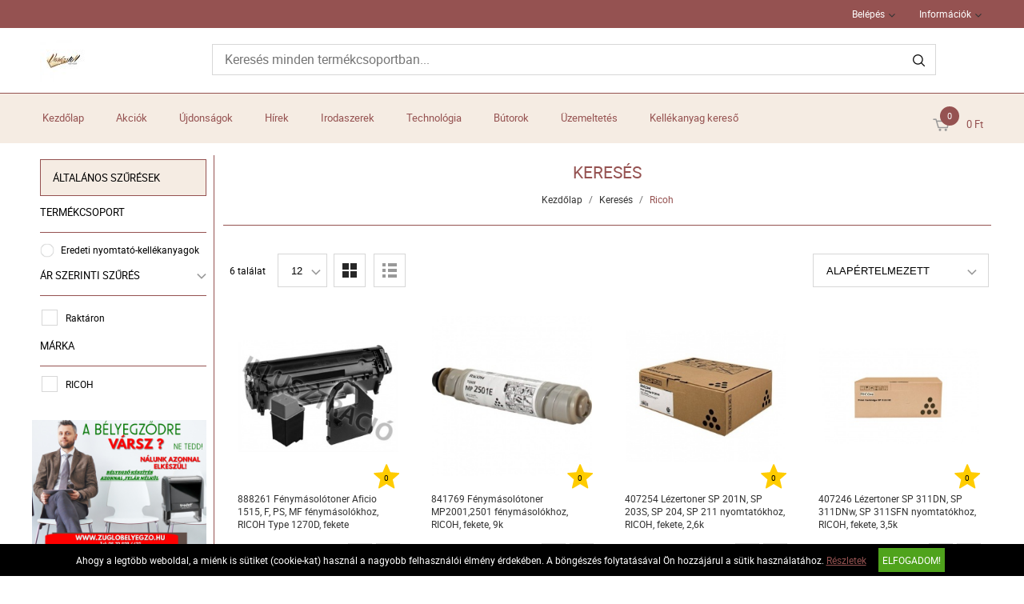

--- FILE ---
content_type: text/html; charset=UTF-8
request_url: https://www.zuglopapirbolt.hu/kereses?search_keywords=Ricoh
body_size: 8349
content:
<!DOCTYPE HTML>
<html lang="hu">
<head>
<title>Keresés</title>
<meta http-equiv="Content-Type" content="text/html; charset=UTF-8">
<meta name="Robots" content="INDEX,FOLLOW">
<meta name="Revisit-After" content="3 days">
<meta name="Description" content="Keresés">
<meta name="Keywords" content="Keresés">
<base href="https://www.zuglopapirbolt.hu/">
<link rel="stylesheet" href="scripts/css/reset.css?v=62" type="text/css" media="all">
<link rel="stylesheet" href="scripts/css/fonts.css?v=62" type="text/css" media="all">
<link rel="stylesheet" href="scripts/css/global.css?v=62" type="text/css" media="all">
<link rel="stylesheet" href="upload_files/design/skins/9/skin.css?v=1764060161" type="text/css" media="all">
<link rel="stylesheet" href="upload_files/design_own/skins/skin.css?v=1760238322" type="text/css" media="all">
<link rel="stylesheet" href="scripts/css/responsive/resp_style.css?v=62" type="text/css" media="all">
<link rel="stylesheet" href="scripts/ext/slick/slick.css?v=62" type="text/css" media="all">
<link rel="stylesheet" href="scripts/ext/scrollbar-master/jquery.mCustomScrollbar.css?v=62" type="text/css" media="all">
<link rel="stylesheet" href="scripts/ext/jquery.tooltip/jquery-ui.min.css?v=62" type="text/css" media="all">
<link rel="stylesheet" href="scripts/ext/jquery.tooltip/jquery-ui.theme.min.css?v=62" type="text/css" media="all">
<link rel="stylesheet" href="scripts/ext/jquery.tooltip/jquery-ui.structure.min.css?v=62" type="text/css" media="all">
<link rel="stylesheet" href="scripts/ext/jquery/css/jquery.ui.slider.css?v=62" type="text/css" media="all">
<script src="scripts/ext/jquery/js/jquery.min.js?v=55" type="text/javascript"></script>
<script src="scripts/js/utils_jquery.js?v=55" type="text/javascript"></script>
<script src="scripts/js/utils_javascript.js?v=55" type="text/javascript"></script>
<script src="scripts/js/global.js?v=55" type="text/javascript"></script>
<script src="scripts/ext/scrollbar-master/jquery.mousewheel.min.js?v=55" type="text/javascript"></script>
<script src="scripts/ext/scrollbar-master/jquery.mCustomScrollbar.concat.min.js?v=55" type="text/javascript"></script>
<script src="scripts/ext/slick/slick.min.js?v=55" type="text/javascript"></script>
<script src="scripts/ext/jquery.tooltip/jquery-ui.min.js?v=55" type="text/javascript"></script>
<script src="scripts/ext/jquery/js/jquery.ui.core.min.js?v=55" type="text/javascript"></script>
<script src="scripts/ext/jquery/js/jquery.ui.widget.min.js?v=55" type="text/javascript"></script>
<script src="scripts/ext/jquery/js/jquery.ui.mouse.min.js?v=55" type="text/javascript"></script>
<script src="scripts/ext/jquery/js/jquery.ui.slider.min.js?v=55" type="text/javascript"></script>

<script>
window.dataLayer = window.dataLayer || [];
function gtag(){dataLayer.push(arguments);}

gtag('consent', 'default', {
    'ad_storage': 'denied',
    'ad_user_data': 'denied',
    'ad_personalization': 'denied',
    'analytics_storage': 'denied',
    'functionality_storage': 'denied',
    'personalization_storage': 'denied',
    'security_storage': 'granted'
});

<!-- Barion Pixel Code -->

// Create BP element on the window
window['bp'] = window['bp'] || function () {
    (window['bp'].q = window['bp'].q || []).push(arguments);
};
window['bp'].l = 1 * new Date();

// Insert a script tag on the top of the head to load bp.js
scriptElement = document.createElement('script');
firstScript = document.getElementsByTagName('script')[0];
scriptElement.async = true;
scriptElement.src = 'https://pixel.barion.com/bp.js';
firstScript.parentNode.insertBefore(scriptElement, firstScript);
window['barion_pixel_id'] = 'BP-WdMpGnmMaU-9D';

// Send init event
bp('init', 'addBarionPixelId', window['barion_pixel_id']);
bp('consent', 'rejectConsent');

<!-- End Barion Pixel Code -->

function set_consent_managment(post_data, callback) {
    if (!post_data) {
        post_data = {'ajax_event': 'set_consent_managment', 'accept_all': true};
    } else if (typeof post_data === 'object') {
        post_data['ajax_event'] = 'set_consent_managment';
    } else {
        return false;
    }
    $.post('', post_data, function (resp) {
        if(resp){
            const resp_json = JSON.parse(resp); 
            const resp_json_consent_managment = (resp_json.consent_managment) ? JSON.parse(resp_json.consent_managment) : '';
            if(resp_json_consent_managment.ga !== undefined){
                gtag('consent', 'update', JSON.parse(resp_json_consent_managment.ga));
            }
        }
        if (typeof callback === 'function') {
            callback();
        }
    });
}
</script>

<!-- Barion Pixel Code -->

<script>
// Create BP element on the window
window['bp'] = window['bp'] || function () {
    (window['bp'].q = window['bp'].q || []).push(arguments);
};
window['bp'].l = 1 * new Date();

// Insert a script tag on the top of the head to load bp.js
scriptElement = document.createElement('script');
firstScript = document.getElementsByTagName('script')[0];
scriptElement.async = true;
scriptElement.src = 'https://pixel.barion.com/bp.js';
firstScript.parentNode.insertBefore(scriptElement, firstScript);
window['barion_pixel_id'] = 'BP-WdMpGnmMaU-9D';

// Send init event
bp('init', 'addBarionPixelId', window['barion_pixel_id']);
</script>

<!-- End Barion Pixel Code -->

<style>.mCSB_buttonRight {background-image:url('upload_files/design/buttons/2/slider-product-to-right-default-20190726155513.png') !important;}.mCSB_buttonRight:hover {background-image:url('upload_files/design/buttons/2/slider-product-to-right-default-active-20190726155539.png') !important;}.mCSB_buttonLeft {background-image:url('upload_files/design/buttons/2/slider-product-to-left-default-20190726155345.png') !important;}.mCSB_buttonLeft:hover {background-image:url('upload_files/design/buttons/2/slider-product-to-left-default-active-20190726155408.png') !important;}.home_banners_split .slick-next {background-image:url('upload_files/design/buttons/2/slider-banner-to-right-default-20190726155735.png') !important;}.home_banners_split .slick-next:hover {background-image:url('upload_files/design/buttons/2/slider-banner-to-right-default-active-20190726155752.png') !important;}.home_banners_split .slick-prev {background-image:url('upload_files/design/buttons/2/slider-banner-to-left-default-20190726155630.png') !important;}.home_banners_split .slick-prev:hover {background-image:url('upload_files/design/buttons/2/slider-banner-to-left-default-active-20190726155658.png') !important;}.select-selected:after {background-image:url('upload_files/design/buttons/2/dropdown-down-20190726160931.png') !important;}.select-selected:hover:after {background-image:url('upload_files/design/buttons/2/dropdown-down-active-2ff1-20190726160959.png') !important;}.top_menu .right_menu .dropdown_menus:after {background-image:url('upload_files/design/buttons/2/top-dropdown-default-20190726154159.png') !important;}.top_menu .right_menu .dropdown_menus:hover:after {background-image:url('upload_files/design/buttons/2/top-dropdown-default-20190726154211.png') !important;}</style>
<meta name="HandheldFriendly" content="true">
<meta name="MobileOptimized" content="320">
<meta name="viewport" content="width=device-width, initial-scale=1.0, minimum-scale=1.0, maximum-scale=1.0, user-scalable=no, shrink-to-fit=no">
<meta name="format-detection" content="telephone=no">
<meta property="og:site_name" content="Realise 2014 kft"><meta property="og:title" content="Keresés"><meta property="og:url" content="https://www.zuglopapirbolt.hu/kereses?search_keywords=Ricoh"><meta property="og:type" content="website">

<!-- Meta Pixel Code -->
<script>
!function(f,b,e,v,n,t,s)
{if(f.fbq)return;n=f.fbq=function(){n.callMethod?
n.callMethod.apply(n,arguments):n.queue.push(arguments)};
if(!f._fbq)f._fbq=n;n.push=n;n.loaded=!0;n.version='2.0';
n.queue=[];t=b.createElement(e);t.async=!0;
t.src=v;s=b.getElementsByTagName(e)[0];
s.parentNode.insertBefore(t,s)}(window, document,'script',
'https://connect.facebook.net/en_US/fbevents.js');
fbq('init', '1103575691728123');
fbq('track', 'PageView');
</script>
<noscript><img height="1" width="1" style="display:none"
src="https://www.facebook.com/tr?id=1103575691728123&ev=PageView&noscript=1"
/></noscript>
<!-- End Meta Pixel Code -->

<!-- Google tag (gtag.js) --> <script async src="https://www.googletagmanager.com/gtag/js?id=G-7376Y7Q6RN"></script> <script> window.dataLayer = window.dataLayer || []; function gtag(){dataLayer.push(arguments);} gtag('js', new Date()); gtag('config', 'G-7376Y7Q6RN'); </script>

 
<script async src="https://www.googletagmanager.com/gtag/js?id=G-3DX5CBNNYL"></script>
<script>
  window.dataLayer = window.dataLayer || [];
  function gtag(){dataLayer.push(arguments);}
  gtag('js', new Date());

  gtag('config', 'G-3DX5CBNNYL');
</script>


<script>
var BarionPixel = (function () {
    this.itemClick = function (event_name,jsonData,e) {
        bp('track', event_name, get_json_from_base64_str(jsonData));
        console.log('Barion Pixel: ' + event_name);    };});
var BarionPixel = new BarionPixel();
</script>
<script type="text/javascript" id="barion_pixel_events_script">
$(document).ready(function(){
var jsonSearch ='eyJzZWFyY2hTdHJpbmciOiJSaWNvaCIsImNvbnRlbnRUeXBlIjoiUHJvZHVjdCJ9';
bp('track', 'search', get_json_from_base64_str(jsonSearch));
console.log('Barion Pixel: search');
});
</script>

</head>

<body>
<div class="page" id="page_skin">
<header class="floating">
<div class="minicartcoveroverlay"></div><nav class="top_menu nomerge">
<div class="row clearfix">
<ul class="left_menu">
</ul><ul class="right_menu"><li><a id="topline_sign_in" class="header_sign_in_open dropdown_menus"  title="Belépés" mobile="">Belépés</a><div id="sign_in_form_container"></div><div class="signincoveroverlay"></div></li><li><a title="Információk" class="dropdown_menus dropdown_menus_open" mobile="">Információk</a><div class="submenu"><ul><li><a href="informaciok/cegunkrol" title="Cégünkről">Cégünkről</a></li><li><a href="altalanos-szerzodesi-feltetelek" title="ÁSZF">ÁSZF</a></li></ul></div></li></ul>
</div>
</nav>
<div class="header_mid">
<div class="row">
<a class="logo" href="https://www.zuglopapirbolt.hu/"><img src="upload_files/logo_own/website_varazstoll-papir-iroszer-logo-0-20210115160842.jpg" title="Realise 2014 kft"></a>

<div class="search large">
<input type="text" name="search" id="search" data-char_check='[{"char_nr":"3","content":"A keres\u0151sz\u00f3nak minimum 3 karakterb\u0151l kell \u00e1llnia!","title":"Figyelem!","button_ok":"OK"}]' data-search_url="kereses?search_keywords=" placeholder="Keresés minden termékcsoportban...">
<div type="submit" class="search_button"><span class="custom_button_webshop "><img class="custom_button_img" src="upload_files/design/buttons/2/search-top-default-20190726154716.png" alt="Keresés"><img class="custom_button_img_active" src="upload_files/design/buttons/2/search-top-default-ff-20190726154740.png" alt="Keresés" title="" data-tooltip-content="Keresés"></span></div><div class="searchbox s_keywords"></div><div class="bbbg"></div></div>

<div class="hamburger_menu_button">
<div id="hmb_icon"></div>
</div>
<div class="cart_toggle">
<span class="minicart_cart_icon_outer"><span class="cart_icon">
<span class="custom_button_webshop "><img class="custom_button_img" src="upload_files/design/buttons/2/to-cart-20190726154353.png" alt="Kosárba"><img class="custom_button_img_active" src="upload_files/design/buttons/2/to-cart-active-ff-20190726154416.png" alt="Kosárba" title="" data-tooltip-content="Kosárba"></span><span id="cart-item-counter">0</span></span>
</span><span class="minicart_cart_value_outer"><span class="cart_sum_value">
<span>0&nbsp;Ft</span></span>
</span><div id="minicart_product_box_outer"><div class="minicart_product_box_container"><div class="minicart_buttons_container"><a class="default_button minicart_shopping_cart_button" href="rendeles-feladasa">Kosárhoz</a></div><span class="minicart_title minicart_separator">Az Ön kosara még üres!<br>Tegye a kívánt termékeket a kosarába!</span><div id="highlights_outer_container minicart" class="highlights_outer_container minicart"></div></div></div></div>

</div>
</div>
<div class="categories_menu horizontal clearfix">
<div class="categories_menu_inner">
<ul class="left_menu">
<li class="first_floor "><a class="main_link" href="https://www.zuglopapirbolt.hu/" title="Kezdőlap">Kezdőlap</a></li><li class="first_floor "><a class="main_link" href="akcio" title="Akciók">Akciók</a></li><li class="first_floor "><a class="main_link" href="ujdonsagok" title="Újdonságok">Újdonságok</a></li><li class="first_floor "><a class="main_link" href="hirek" title="Hírek">Hírek</a></li><li class="first_floor has_dropdown " data-id="13"><a class="main_link" href="irodaszerek-13" title="Irodaszerek"><span class="categories_menu_first_floor_main_link_icon"><img src="upload_files/design/skins/9/skin_elements/pa-button-arrow-hover-bordo-20190927150257.png"></span>Irodaszerek</a><div class="category_dropdown"><div class="category_dropdown_product_rec_storage" style="display:none;"></div><ul><li class=" active_ajax" data-id="69"><a href="irodaszerek-13/irodai-papiraru-69" title="Irodai papíráru">Irodai papíráru</a></li><li class=" active_ajax" data-id="15"><a href="irodaszerek-13/iratrendezes-archivalas-15" title="Iratrendezés, archiválás">Iratrendezés, archiválás</a></li><li class=" active_ajax" data-id="117"><a href="irodaszerek-13/iroszerek-117" title="Írószerek">Írószerek</a></li><li class=" active_ajax" data-id="97"><a href="irodaszerek-13/javitas-ragasztas-97" title="Javítás, ragasztás">Javítás, ragasztás</a></li><li class=" active_ajax" data-id="19"><a href="irodaszerek-13/irodai-kiegeszitok-19" title="Irodai kiegészítők">Irodai kiegészítők</a></li><li class=" active_ajax" data-id="51"><a href="irodaszerek-13/irodai-kisgepek-51" title="Irodai kisgépek">Irodai kisgépek</a></li><li class=" active_ajax" data-id="157"><a href="irodaszerek-13/csomagolas-tarolas-157" title="Csomagolás, tárolás">Csomagolás, tárolás</a></li><li class=" active_ajax" data-id="223"><a href="irodaszerek-13/hobby-es-kreativ-termekek-223" title="Hobby és kreatív termékek">Hobby és kreatív termékek</a></li><li class=" active_ajax" data-id="129"><a href="irodaszerek-13/iskolaszerek-129" title="Iskolaszerek">Iskolaszerek</a></li></ul><div class="category_dropdown_product_rec"></div></div></li><li class="first_floor has_dropdown " data-id="23"><a class="main_link" href="technologia-23" title="Technológia"><span class="categories_menu_first_floor_main_link_icon"><img src="upload_files/design/skins/9/skin_elements/pa-button-arrow-hover-bordo-20190927150257.png"></span>Technológia</a><div class="category_dropdown"><div class="category_dropdown_product_rec_storage" style="display:none;"></div><ul><li class=" active_ajax" data-id="31"><a href="technologia-23/irodatechnika-31" title="Irodatechnika">Irodatechnika</a></li><li class=" active_ajax" data-id="133"><a href="technologia-23/nyomtato-kellekanyagok-133" title="Nyomtató-kellékanyagok">Nyomtató-kellékanyagok</a></li><li class=" active_ajax" data-id="2903"><a href="technologia-23/technologiai-termekek-2903" title="Technológiai termékek">Technológiai termékek</a></li><li class=" active_ajax" data-id="2999"><a href="technologia-23/szorakoztato-elektronika-2999" title="Szórakoztató elektronika">Szórakoztató elektronika</a></li><li class=" active_ajax" data-id="87"><a href="technologia-23/technologiai-kiegeszitok-87" title="Technológiai kiegészítők">Technológiai kiegészítők</a></li><li class=" active_ajax" data-id="25"><a href="technologia-23/adattarolok-25" title="Adattárolók">Adattárolók</a></li><li class=" active_ajax" data-id="75"><a href="technologia-23/prezentacio-75" title="Prezentáció">Prezentáció</a></li></ul><div class="category_dropdown_product_rec"></div></div></li><li class="first_floor has_dropdown " data-id="201"><a class="main_link" href="butorok-201" title="Bútorok"><span class="categories_menu_first_floor_main_link_icon"><img src="upload_files/design/skins/9/skin_elements/pa-button-arrow-hover-bordo-20190927150257.png"></span>Bútorok</a><div class="category_dropdown"><div class="category_dropdown_product_rec_storage" style="display:none;"></div><ul><li class=" active_ajax" data-id="203"><a href="butorok-201/irodabutorok-203" title="Irodabútorok">Irodabútorok</a></li><li class=" active_ajax" data-id="219"><a href="butorok-201/irodaberendezes-dekor-219" title="Irodaberendezés, dekor">Irodaberendezés, dekor</a></li></ul><div class="category_dropdown_product_rec"></div></div></li><li class="first_floor has_dropdown " data-id="101"><a class="main_link" href="uzemeltetes-101" title="Üzemeltetés"><span class="categories_menu_first_floor_main_link_icon"><img src="upload_files/design/skins/9/skin_elements/pa-button-arrow-hover-bordo-20190927150257.png"></span>Üzemeltetés</a><div class="category_dropdown"><div class="category_dropdown_product_rec_storage" style="display:none;"></div><ul><li class=" active_ajax" data-id="243"><a href="uzemeltetes-101/konyhai-termekek-243" title="Konyhai termékek">Konyhai termékek</a></li><li class=" active_ajax" data-id="251"><a href="uzemeltetes-101/higieniai-termekek-251" title="Higiéniai termékek">Higiéniai termékek</a></li><li class=" active_ajax" data-id="103"><a href="uzemeltetes-101/letesitmeny-uzemeltetes-103" title="Létesítmény üzemeltetés">Létesítmény üzemeltetés</a></li><li class=" active_ajax" data-id="359"><a href="uzemeltetes-101/munkavedelem-359" title="Munkavédelem">Munkavédelem</a></li><li class=" active_ajax" data-id="377"><a href="uzemeltetes-101/ajandekok-es-party-kellekek-377" title="Ajándékok és party kellékek">Ajándékok és party kellékek</a></li></ul><div class="category_dropdown_product_rec"></div></div></li><li class="first_floor "><a class="main_link" href="kellekanyag-kereso" title="Kellékanyag kereső">Kellékanyag kereső</a></li></ul>
</div>
</div>
</header>
<div class="page_content_outer"><div id="hmb_menu_container" class="page_content_inner_left_side" is_mobile="" is_tablet=""></div>
<div class="page_content_inner">

<div id="products_compare_floatingbox_container"></div><div class="page_content_inner_left_side"><div id="left_filter_in_out_button"><div class="equalizer"></div></div>
<div id="product_list_filter_container" data-filter-def-url="https://www.zuglopapirbolt.hu/kereses?search_keywords=Ricoh"><div class="filter_group general"><div class="filter_group_label">Általános szűrések</div><div class="filter_group_block"><div class="filter_group_block_label">Termékcsoport</div><div class="filter_group_block_elements radio"><div class="filter_element_outer"><div class="my_radio"><span class="custom_radio"></span><input type="radio" name="f_cat" id="f_cat_Eredeti nyomtató-kellékanyagok" value="137"></div><span class="filter_element_txt">Eredeti nyomtató-kellékanyagok</span></div></div></div><div class="filter_group_block"><div class="filter_group_block_label filter_category_button" title="" data-tooltip-content="A szűrő betöltéséhez kattintson!" data-setting-value="show_price_filter">Ár szerinti szűrés<span class="filter_button_load_arrow"><img src="upload_files/design/skins/9/skin_elements/dropdown-down-20190923115830.png" alt="" title=""></span></div></div><div class="filter_group_block single_checkbox"><div class="filter_group_block_elements checkbox"><div class="filter_element_outer"><div class="my_checkbox"><span class="custom_check"></span><input type="checkbox" name="f_stock" id="f_stock_Raktáron" value="1" data-multiple=""></div><span class="filter_element_txt">Raktáron</span></div></div></div><div class="filter_group_block"><div class="filter_group_block_label">Márka</div><div class="filter_group_block_elements checkbox"><div class="filter_element_outer"><div class="my_checkbox"><span class="custom_check"></span><input type="checkbox" name="f_brands" id="f_brands_RICOH" value="111" data-multiple="1"></div><span class="filter_element_txt">RICOH</span></div></div></div></div></div><div id="highlights_outer_container" class="highlights_outer_container"></div><div class="side_banner"><a href="link.php?id=60" target="_blank"><img src="upload_files/banners_own/copy-of-hiring-flyer-advertisement-1-20240305143834.jpg" width="1024" height="768" alt="" title=""></a>
</div><div class="side_banner"><a href="link.php?c=1&amp;id=51" target="_blank"><img src="upload_files/banners/paintit-220x400-20251003085414.jpg" alt="" title=""></a>
</div></div><div class="page_content_inner_right_content"><div class="product_list_outer"><div class="product_list_title skin_title"><h1>Keresés</h1></div><div class="product_list_breadcrumb skin_breadcrumbs"><a href="https://www.zuglopapirbolt.hu/" class="breadcrumb skin_breadcrumbs">Kezdőlap</a><div class="breadcrumb_separator">/</div><a href="https://www.zuglopapirbolt.hu/kereses" class="breadcrumb skin_breadcrumbs ">Keresés</a><div class="breadcrumb_separator">/</div><span class="breadcrumb skin_breadcrumbs lastone skin_breadcrumbs_active">Ricoh</span></div><div class="breadcrumb_block_sep"></div><div class="page_content_outer"><div class="page_content_inner_content">
</div></div><div class="product_list_inner"><div class="product_list_top_outer"><div class="product_list_top_inner"><form method="POST" action="https://www.zuglopapirbolt.hu/kereses?search_keywords=Ricoh">
<div class="top_left"><div class="product_list_pcs">6 találat</div>
<div class="product_per_page"><div class="js_selector"><select class="product_per_page_select" name="products_displayed"><option value="12" selected="selected">12</option><option value="24" >24</option><option value="36" >36</option></select></div></div>
<div class="view_selector_product_list"><div class="small_view view_selector active" data-view="1" cookie_name="cws_realise_2014_kft_1578921565_list_type"><span class="custom_button_webshop "><img class="custom_button_img" src="upload_files/design/buttons/2/product-list-grid-view-20190726155839.png" alt="Rácsos nézet"><img class="custom_button_img_active" src="upload_files/design/buttons/2/product-list-grid-view-active-ff-20190726155852.png" alt="Rácsos nézet" title="" data-tooltip-content="Rácsos nézet"></span></div><div class="large_view view_selector" data-view="2" cookie_name="cws_realise_2014_kft_1578921565_list_type"><span class="custom_button_webshop "><img class="custom_button_img" src="upload_files/design/buttons/2/product-list-list-view-20190726155931.png" alt="Lista nézet"><img class="custom_button_img_active" src="upload_files/design/buttons/2/product-list-list-view-active-ff1-20190726155948.png" alt="Lista nézet" title="" data-tooltip-content="Lista nézet"></span></div></div>
</div>
<div class="top_right"><div class="order_by"><div class="js_selector"><select class="order_by_select" name="products_order_by"><option value="default_asc" >Alapértelmezett</option><option value="product_asc" >ABC növekvő</option><option value="product_desc" >ABC csökkenő</option><option value="product_code_asc" >Cikkszám növekvő</option><option value="product_code_desc" >Cikkszám csökkenő</option><option value="brand_asc" >Márka növekvő</option><option value="brand_desc" >Márka csökkenő</option><option value="price_asc" >Ár szerint növekvő</option><option value="price_desc" >Ár szerint csökkenő</option></select></div></div>

</div></form></div></div><form name="products_list_form" id="products_list_form" method="POST" action="https://www.zuglopapirbolt.hu/kereses?search_keywords=Ricoh" class="object_form">
<div class="product_list_content_outer"><div class="product_list_content_inner"><div class="product_outer small_boxes"><div class="product_inner skin_products_box"><div class="product_left"><div class="product_rating" title="Még nem érkezett értékelés."><img src="upload_files/design/skins/9/skin_elements/rating-20181011134741.png" title="Még nem érkezett értékelés." alt="Még nem érkezett értékelés."><span>0</span></div><a class="products_product_image" href="technologia-23/nyomtato-kellekanyagok-133/eredeti-nyomtato-kellekanyagok-137/888261-fenymasolotoner-aficio-1515-f-ps-mf-fenymasolokhoz-ricoh-type-1270d-fekete-3967.html " title="888261 Fénymásolótoner Aficio 1515, F, PS, MF fénymásolókhoz, RICOH Type 1270D, fekete"><img src="upload_files/products/medium/m_tor1270d.jpg" alt="" title=""></a><div class="products_product_title"><a href="technologia-23/nyomtato-kellekanyagok-133/eredeti-nyomtato-kellekanyagok-137/888261-fenymasolotoner-aficio-1515-f-ps-mf-fenymasolokhoz-ricoh-type-1270d-fekete-3967.html" title="888261 Fénymásolótoner Aficio 1515, F, PS, MF fénymásolókhoz, RICOH Type 1270D, fekete" class="products_product_title_a skin_product_name_in_list">888261 Fénymásolótoner Aficio 1515, F, PS, MF fénymásolókhoz, RICOH Type 1270D, fekete</a></div><div class="products_product_buttons"><div class="handle_favorites add_to_favorites disabled" data-id="3967" data-modal-content="A Kedvencek használatához bejelentkezés szükséges!" data-modal-title="Üzenet"><span class="custom_button_webshop "><img class="custom_button_img" src="upload_files/design/buttons/2/product-detail-favorite-button-disabled-20190726163855.png" alt="Tegye hozzá a kedvencekhez!"><img class="custom_button_img_active" src="upload_files/design/buttons/2/product-detail-favorite-button-disabled-20190726163855.png" alt="Tegye hozzá a kedvencekhez!" title="" data-tooltip-content="A Kedvencek használatához bejelentkezés szükséges!"></span></div><div class="handle_compares add_to_compare" data-id="3967"><span class="custom_button_webshop "><img class="custom_button_img" src="upload_files/design/buttons/2/product-detail-compare-button-20190726165250.png" alt="Összehasonlítóba tesz"><img class="custom_button_img_active" src="upload_files/design/buttons/2/product-detail-compare-button-active-szurke3-20190726165532.png" alt="Összehasonlítóba tesz" title="" data-tooltip-content="Összehasonlítóba tesz"></span></div></div><div class="products_product_price skin_product_list_price"><div class="price_type">bruttó</div><div class="price">12&nbsp;252&nbsp;Ft</div></div><div class="product_details"><div class="product_price_per_unit">12&nbsp;252&nbsp;Ft/db</div><div class="product_detail_grey">Márka: RICOH</div><div class="product_detail_grey">Cikkszám: TOR1270D</div><div class="product_detail_grey">Csomagolási egység: db</div><div class="product_detail_grey">Súly: 0,29kg</div><div class="product_detail_grey">Elérhetőség: <span class="product_in_stock">Raktáron</span></div></div><div class="product_big_boxes_rating">0 Értékelés<div class="product_big_boxes_rating_star" title="Még nem érkezett értékelés."><img src="upload_files/design/skins/9/skin_elements/rating-20181011134741.png" title="Még nem érkezett értékelés." alt="Még nem érkezett értékelés."><span>0</span></div></div></div><div class="product_right"><div class="product_brand_logo"><img src="upload_files/brands/small/s_ricoh.jpg" alt="RICOH" title="RICOH"></div><div class="product_big_product_price products_product_price"><div class="price_type">bruttó</div><div class="price">12&nbsp;252&nbsp;Ft</div></div><div class="product_price_per_unit">(12&nbsp;252&nbsp;Ft/db)</div><div class="products_to_cart" data-product-id="3967"><input type="text" class="cart_pcs listviewcartpcs" maxlength="4" size="4" onchange="check_product_order_unit('cart_pcs_3967',1)" id="cart_pcs_3967" placeholder="1"><span class="products_product_packing_unit_list">db</span><div class="default_button to_cart_button_list" title="" data-tooltip-content="Kosárba">Kosárba<span class="custom_button_webshop "><img class="custom_button_img" src="upload_files/design/buttons/2/to-cart-top-20190726154600.png" alt="Kosárba"><img class="custom_button_img_active" src="upload_files/design/buttons/2/to-cart-active-ff-20190726154616.png" alt="Kosárba" title="" data-tooltip-content="Kosárba"></span></div></div></div></div></div>
<div class="product_outer small_boxes"><div class="product_inner skin_products_box"><div class="product_left"><div class="product_rating" title="Még nem érkezett értékelés."><img src="upload_files/design/skins/9/skin_elements/rating-20181011134741.png" title="Még nem érkezett értékelés." alt="Még nem érkezett értékelés."><span>0</span></div><a class="products_product_image" href="technologia-23/nyomtato-kellekanyagok-133/eredeti-nyomtato-kellekanyagok-137/841769-fenymasolotoner-mp2001-2501-fenymasolokhoz-ricoh-fekete-9k-24689.html " title="841769 Fénymásolótoner MP2001,2501 fénymásolókhoz, RICOH, fekete, 9k"><img src="upload_files/products/medium/m_tor2501.jpg" alt="" title=""></a><div class="products_product_title"><a href="technologia-23/nyomtato-kellekanyagok-133/eredeti-nyomtato-kellekanyagok-137/841769-fenymasolotoner-mp2001-2501-fenymasolokhoz-ricoh-fekete-9k-24689.html" title="841769 Fénymásolótoner MP2001,2501 fénymásolókhoz, RICOH, fekete, 9k" class="products_product_title_a skin_product_name_in_list">841769 Fénymásolótoner MP2001,2501 fénymásolókhoz, RICOH, fekete, 9k</a></div><div class="products_product_buttons"><div class="handle_favorites add_to_favorites disabled" data-id="24689" data-modal-content="A Kedvencek használatához bejelentkezés szükséges!" data-modal-title="Üzenet"><span class="custom_button_webshop "><img class="custom_button_img" src="upload_files/design/buttons/2/product-detail-favorite-button-disabled-20190726163855.png" alt="Tegye hozzá a kedvencekhez!"><img class="custom_button_img_active" src="upload_files/design/buttons/2/product-detail-favorite-button-disabled-20190726163855.png" alt="Tegye hozzá a kedvencekhez!" title="" data-tooltip-content="A Kedvencek használatához bejelentkezés szükséges!"></span></div><div class="handle_compares add_to_compare" data-id="24689"><span class="custom_button_webshop "><img class="custom_button_img" src="upload_files/design/buttons/2/product-detail-compare-button-20190726165250.png" alt="Összehasonlítóba tesz"><img class="custom_button_img_active" src="upload_files/design/buttons/2/product-detail-compare-button-active-szurke3-20190726165532.png" alt="Összehasonlítóba tesz" title="" data-tooltip-content="Összehasonlítóba tesz"></span></div></div><div class="products_product_price skin_product_list_price"><div class="price_type">bruttó</div><div class="price">11&nbsp;421&nbsp;Ft</div></div><div class="product_details"><div class="product_price_per_unit">11&nbsp;421&nbsp;Ft/db</div><div class="product_detail_grey">Márka: RICOH</div><div class="product_detail_grey">Cikkszám: TOR2501</div><div class="product_detail_grey">Csomagolási egység: db</div><div class="product_detail_grey">Súly: 0,3kg</div><div class="product_detail_grey">Elérhetőség: <span class="product_out_of_stock">2-3 héten belül</span></div></div><div class="product_big_boxes_rating">0 Értékelés<div class="product_big_boxes_rating_star" title="Még nem érkezett értékelés."><img src="upload_files/design/skins/9/skin_elements/rating-20181011134741.png" title="Még nem érkezett értékelés." alt="Még nem érkezett értékelés."><span>0</span></div></div></div><div class="product_right"><div class="product_brand_logo"><img src="upload_files/brands/small/s_ricoh.jpg" alt="RICOH" title="RICOH"></div><div class="product_big_product_price products_product_price"><div class="price_type">bruttó</div><div class="price">11&nbsp;421&nbsp;Ft</div></div><div class="product_price_per_unit">(11&nbsp;421&nbsp;Ft/db)</div><div title="" data-tooltip-content="A termékből jelenleg nincs raktáron!" class="products_to_cart disabled"><input disabled="disabled" type="text" class="cart_pcs listviewcartpcs" maxlength="0" size="0" placeholder=""><span class="products_product_packing_unit_list">db</span><div class="default_button to_cart_button_list">Kosárba<span class="custom_button_webshop "><img class="custom_button_img" src="upload_files/design/buttons/2/top-cart-top-disabled-20190726154641.png" alt="Kosárba"><img class="custom_button_img_active" src="upload_files/design/buttons/2/top-cart-top-disabled-20190726154641.png" alt="Kosárba" title="" data-tooltip-content="Kosárba"></span></div></div></div></div></div>
<div class="product_outer small_boxes"><div class="product_inner skin_products_box"><div class="product_left"><div class="product_rating" title="Még nem érkezett értékelés."><img src="upload_files/design/skins/9/skin_elements/rating-20181011134741.png" title="Még nem érkezett értékelés." alt="Még nem érkezett értékelés."><span>0</span></div><a class="products_product_image" href="technologia-23/nyomtato-kellekanyagok-133/eredeti-nyomtato-kellekanyagok-137/407254-lezertoner-sp-201n-sp-203s-sp-204-sp-211-nyomtatokhoz-ricoh-fekete-2-6k-88781.html " title="407254 Lézertoner SP 201N, SP 203S, SP 204, SP 211 nyomtatókhoz, RICOH, fekete, 2,6k"><img src="upload_files/products/medium/m_torsp201hb.jpg" alt="" title=""></a><div class="products_product_title"><a href="technologia-23/nyomtato-kellekanyagok-133/eredeti-nyomtato-kellekanyagok-137/407254-lezertoner-sp-201n-sp-203s-sp-204-sp-211-nyomtatokhoz-ricoh-fekete-2-6k-88781.html" title="407254 Lézertoner SP 201N, SP 203S, SP 204, SP 211 nyomtatókhoz, RICOH, fekete, 2,6k" class="products_product_title_a skin_product_name_in_list">407254 Lézertoner SP 201N, SP 203S, SP 204, SP 211 nyomtatókhoz, RICOH, fekete, 2,6k</a></div><div class="products_product_buttons"><div class="handle_favorites add_to_favorites disabled" data-id="88781" data-modal-content="A Kedvencek használatához bejelentkezés szükséges!" data-modal-title="Üzenet"><span class="custom_button_webshop "><img class="custom_button_img" src="upload_files/design/buttons/2/product-detail-favorite-button-disabled-20190726163855.png" alt="Tegye hozzá a kedvencekhez!"><img class="custom_button_img_active" src="upload_files/design/buttons/2/product-detail-favorite-button-disabled-20190726163855.png" alt="Tegye hozzá a kedvencekhez!" title="" data-tooltip-content="A Kedvencek használatához bejelentkezés szükséges!"></span></div><div class="handle_compares add_to_compare" data-id="88781"><span class="custom_button_webshop "><img class="custom_button_img" src="upload_files/design/buttons/2/product-detail-compare-button-20190726165250.png" alt="Összehasonlítóba tesz"><img class="custom_button_img_active" src="upload_files/design/buttons/2/product-detail-compare-button-active-szurke3-20190726165532.png" alt="Összehasonlítóba tesz" title="" data-tooltip-content="Összehasonlítóba tesz"></span></div></div><div class="products_product_price skin_product_list_price"><div class="price_type">bruttó</div><div class="price">53&nbsp;553&nbsp;Ft</div></div><div class="product_details"><div class="product_price_per_unit">53&nbsp;553&nbsp;Ft/db</div><div class="product_detail_grey">Márka: RICOH</div><div class="product_detail_grey">Cikkszám: TORSP201HB</div><div class="product_detail_grey">Csomagolási egység: db</div><div class="product_detail_grey">Súly: 1,2095kg</div><div class="product_detail_grey">Elérhetőség: <span class="product_out_of_stock">4-5 héten belül, csak rendelésre</span></div></div><div class="product_big_boxes_rating">0 Értékelés<div class="product_big_boxes_rating_star" title="Még nem érkezett értékelés."><img src="upload_files/design/skins/9/skin_elements/rating-20181011134741.png" title="Még nem érkezett értékelés." alt="Még nem érkezett értékelés."><span>0</span></div></div></div><div class="product_right"><div class="product_brand_logo"><img src="upload_files/brands/small/s_ricoh.jpg" alt="RICOH" title="RICOH"></div><div class="product_big_product_price products_product_price"><div class="price_type">bruttó</div><div class="price">53&nbsp;553&nbsp;Ft</div></div><div class="product_price_per_unit">(53&nbsp;553&nbsp;Ft/db)</div><div title="" data-tooltip-content="A termékből jelenleg nincs raktáron!" class="products_to_cart disabled"><input disabled="disabled" type="text" class="cart_pcs listviewcartpcs" maxlength="0" size="0" placeholder=""><span class="products_product_packing_unit_list">db</span><div class="default_button to_cart_button_list">Kosárba<span class="custom_button_webshop "><img class="custom_button_img" src="upload_files/design/buttons/2/top-cart-top-disabled-20190726154641.png" alt="Kosárba"><img class="custom_button_img_active" src="upload_files/design/buttons/2/top-cart-top-disabled-20190726154641.png" alt="Kosárba" title="" data-tooltip-content="Kosárba"></span></div></div></div></div></div>
<div class="product_outer small_boxes"><div class="product_inner skin_products_box"><div class="product_left"><div class="product_rating" title="Még nem érkezett értékelés."><img src="upload_files/design/skins/9/skin_elements/rating-20181011134741.png" title="Még nem érkezett értékelés." alt="Még nem érkezett értékelés."><span>0</span></div><a class="products_product_image" href="technologia-23/nyomtato-kellekanyagok-133/eredeti-nyomtato-kellekanyagok-137/407246-lezertoner-sp-311dn-sp-311dnw-sp-311sfn-nyomtatokhoz-ricoh-fekete-3-5k-31403.html " title="407246 Lézertoner SP 311DN, SP 311DNw, SP 311SFN nyomtatókhoz, RICOH, fekete, 3,5k"><img src="upload_files/products/medium/m_torsp311hb.jpg" alt="" title=""></a><div class="products_product_title"><a href="technologia-23/nyomtato-kellekanyagok-133/eredeti-nyomtato-kellekanyagok-137/407246-lezertoner-sp-311dn-sp-311dnw-sp-311sfn-nyomtatokhoz-ricoh-fekete-3-5k-31403.html" title="407246 Lézertoner SP 311DN, SP 311DNw, SP 311SFN nyomtatókhoz, RICOH, fekete, 3,5k" class="products_product_title_a skin_product_name_in_list">407246 Lézertoner SP 311DN, SP 311DNw, SP 311SFN nyomtatókhoz, RICOH, fekete, 3,5k</a></div><div class="products_product_buttons"><div class="handle_favorites add_to_favorites disabled" data-id="31403" data-modal-content="A Kedvencek használatához bejelentkezés szükséges!" data-modal-title="Üzenet"><span class="custom_button_webshop "><img class="custom_button_img" src="upload_files/design/buttons/2/product-detail-favorite-button-disabled-20190726163855.png" alt="Tegye hozzá a kedvencekhez!"><img class="custom_button_img_active" src="upload_files/design/buttons/2/product-detail-favorite-button-disabled-20190726163855.png" alt="Tegye hozzá a kedvencekhez!" title="" data-tooltip-content="A Kedvencek használatához bejelentkezés szükséges!"></span></div><div class="handle_compares add_to_compare" data-id="31403"><span class="custom_button_webshop "><img class="custom_button_img" src="upload_files/design/buttons/2/product-detail-compare-button-20190726165250.png" alt="Összehasonlítóba tesz"><img class="custom_button_img_active" src="upload_files/design/buttons/2/product-detail-compare-button-active-szurke3-20190726165532.png" alt="Összehasonlítóba tesz" title="" data-tooltip-content="Összehasonlítóba tesz"></span></div></div><div class="products_product_price skin_product_list_price"><div class="price_type">bruttó</div><div class="price">67&nbsp;701&nbsp;Ft</div></div><div class="product_details"><div class="product_price_per_unit">67&nbsp;701&nbsp;Ft/db</div><div class="product_detail_grey">Márka: RICOH</div><div class="product_detail_grey">Cikkszám: TORSP311HB</div><div class="product_detail_grey">Csomagolási egység: db</div><div class="product_detail_grey">Súly: 1,267kg</div><div class="product_detail_grey">Elérhetőség: <span class="product_out_of_stock">4-5 héten belül, csak rendelésre</span></div></div><div class="product_big_boxes_rating">0 Értékelés<div class="product_big_boxes_rating_star" title="Még nem érkezett értékelés."><img src="upload_files/design/skins/9/skin_elements/rating-20181011134741.png" title="Még nem érkezett értékelés." alt="Még nem érkezett értékelés."><span>0</span></div></div></div><div class="product_right"><div class="product_brand_logo"><img src="upload_files/brands/small/s_ricoh.jpg" alt="RICOH" title="RICOH"></div><div class="product_big_product_price products_product_price"><div class="price_type">bruttó</div><div class="price">67&nbsp;701&nbsp;Ft</div></div><div class="product_price_per_unit">(67&nbsp;701&nbsp;Ft/db)</div><div title="" data-tooltip-content="A termékből jelenleg nincs raktáron!" class="products_to_cart disabled"><input disabled="disabled" type="text" class="cart_pcs listviewcartpcs" maxlength="0" size="0" placeholder=""><span class="products_product_packing_unit_list">db</span><div class="default_button to_cart_button_list">Kosárba<span class="custom_button_webshop "><img class="custom_button_img" src="upload_files/design/buttons/2/top-cart-top-disabled-20190726154641.png" alt="Kosárba"><img class="custom_button_img_active" src="upload_files/design/buttons/2/top-cart-top-disabled-20190726154641.png" alt="Kosárba" title="" data-tooltip-content="Kosárba"></span></div></div></div></div></div>
<div class="product_outer small_boxes"><div class="product_inner skin_products_box"><div class="product_left"><div class="product_rating" title="Még nem érkezett értékelés."><img src="upload_files/design/skins/9/skin_elements/rating-20181011134741.png" title="Még nem érkezett értékelés." alt="Még nem érkezett értékelés."><span>0</span></div><a class="products_product_image" href="technologia-23/nyomtato-kellekanyagok-133/eredeti-nyomtato-kellekanyagok-137/407249-lezertoner-sp-311dn-sp-311dnw-sp-311sfn-nyomtatokhoz-ricoh-fekete-2k-31405.html " title="407249 Lézertoner SP 311DN, SP 311DNw, SP 311SFN nyomtatókhoz, RICOH, fekete, 2k"><img src="upload_files/products/medium/m_torsp311lb.jpg" alt="" title=""></a><div class="products_product_title"><a href="technologia-23/nyomtato-kellekanyagok-133/eredeti-nyomtato-kellekanyagok-137/407249-lezertoner-sp-311dn-sp-311dnw-sp-311sfn-nyomtatokhoz-ricoh-fekete-2k-31405.html" title="407249 Lézertoner SP 311DN, SP 311DNw, SP 311SFN nyomtatókhoz, RICOH, fekete, 2k" class="products_product_title_a skin_product_name_in_list">407249 Lézertoner SP 311DN, SP 311DNw, SP 311SFN nyomtatókhoz, RICOH, fekete, 2k</a></div><div class="products_product_buttons"><div class="handle_favorites add_to_favorites disabled" data-id="31405" data-modal-content="A Kedvencek használatához bejelentkezés szükséges!" data-modal-title="Üzenet"><span class="custom_button_webshop "><img class="custom_button_img" src="upload_files/design/buttons/2/product-detail-favorite-button-disabled-20190726163855.png" alt="Tegye hozzá a kedvencekhez!"><img class="custom_button_img_active" src="upload_files/design/buttons/2/product-detail-favorite-button-disabled-20190726163855.png" alt="Tegye hozzá a kedvencekhez!" title="" data-tooltip-content="A Kedvencek használatához bejelentkezés szükséges!"></span></div><div class="handle_compares add_to_compare" data-id="31405"><span class="custom_button_webshop "><img class="custom_button_img" src="upload_files/design/buttons/2/product-detail-compare-button-20190726165250.png" alt="Összehasonlítóba tesz"><img class="custom_button_img_active" src="upload_files/design/buttons/2/product-detail-compare-button-active-szurke3-20190726165532.png" alt="Összehasonlítóba tesz" title="" data-tooltip-content="Összehasonlítóba tesz"></span></div></div><div class="products_product_price skin_product_list_price"><div class="price_type">bruttó</div><div class="price">50&nbsp;884&nbsp;Ft</div></div><div class="product_details"><div class="product_price_per_unit">50&nbsp;884&nbsp;Ft/db</div><div class="product_detail_grey">Márka: RICOH</div><div class="product_detail_grey">Cikkszám: TORSP311LB</div><div class="product_detail_grey">Csomagolási egység: db</div><div class="product_detail_grey">Súly: 1,233kg</div><div class="product_detail_grey">Elérhetőség: <span class="product_out_of_stock">4-5 héten belül, csak rendelésre</span></div></div><div class="product_big_boxes_rating">0 Értékelés<div class="product_big_boxes_rating_star" title="Még nem érkezett értékelés."><img src="upload_files/design/skins/9/skin_elements/rating-20181011134741.png" title="Még nem érkezett értékelés." alt="Még nem érkezett értékelés."><span>0</span></div></div></div><div class="product_right"><div class="product_brand_logo"><img src="upload_files/brands/small/s_ricoh.jpg" alt="RICOH" title="RICOH"></div><div class="product_big_product_price products_product_price"><div class="price_type">bruttó</div><div class="price">50&nbsp;884&nbsp;Ft</div></div><div class="product_price_per_unit">(50&nbsp;884&nbsp;Ft/db)</div><div title="" data-tooltip-content="A termékből jelenleg nincs raktáron!" class="products_to_cart disabled"><input disabled="disabled" type="text" class="cart_pcs listviewcartpcs" maxlength="0" size="0" placeholder=""><span class="products_product_packing_unit_list">db</span><div class="default_button to_cart_button_list">Kosárba<span class="custom_button_webshop "><img class="custom_button_img" src="upload_files/design/buttons/2/top-cart-top-disabled-20190726154641.png" alt="Kosárba"><img class="custom_button_img_active" src="upload_files/design/buttons/2/top-cart-top-disabled-20190726154641.png" alt="Kosárba" title="" data-tooltip-content="Kosárba"></span></div></div></div></div></div>
<div class="product_outer small_boxes"><div class="product_inner skin_products_box"><div class="product_left"><div class="product_rating" title="Még nem érkezett értékelés."><img src="upload_files/design/skins/9/skin_elements/rating-20181011134741.png" title="Még nem érkezett értékelés." alt="Még nem érkezett értékelés."><span>0</span></div><a class="products_product_image" href="technologia-23/nyomtato-kellekanyagok-133/eredeti-nyomtato-kellekanyagok-137/408010-lezertoner-sp150-nyomtatohoz-ricoh-fekete-1-5k-36007.html " title="408010 Lézertoner SP150 nyomtatóhoz, RICOH, fekete, 1,5k"><img src="upload_files/products/medium/m_torsp150he.jpg" alt="" title=""></a><div class="products_product_title"><a href="technologia-23/nyomtato-kellekanyagok-133/eredeti-nyomtato-kellekanyagok-137/408010-lezertoner-sp150-nyomtatohoz-ricoh-fekete-1-5k-36007.html" title="408010 Lézertoner SP150 nyomtatóhoz, RICOH, fekete, 1,5k" class="products_product_title_a skin_product_name_in_list">408010 Lézertoner SP150 nyomtatóhoz, RICOH, fekete, 1,5k</a></div><div class="products_product_buttons"><div class="handle_favorites add_to_favorites disabled" data-id="36007" data-modal-content="A Kedvencek használatához bejelentkezés szükséges!" data-modal-title="Üzenet"><span class="custom_button_webshop "><img class="custom_button_img" src="upload_files/design/buttons/2/product-detail-favorite-button-disabled-20190726163855.png" alt="Tegye hozzá a kedvencekhez!"><img class="custom_button_img_active" src="upload_files/design/buttons/2/product-detail-favorite-button-disabled-20190726163855.png" alt="Tegye hozzá a kedvencekhez!" title="" data-tooltip-content="A Kedvencek használatához bejelentkezés szükséges!"></span></div><div class="handle_compares add_to_compare" data-id="36007"><span class="custom_button_webshop "><img class="custom_button_img" src="upload_files/design/buttons/2/product-detail-compare-button-20190726165250.png" alt="Összehasonlítóba tesz"><img class="custom_button_img_active" src="upload_files/design/buttons/2/product-detail-compare-button-active-szurke3-20190726165532.png" alt="Összehasonlítóba tesz" title="" data-tooltip-content="Összehasonlítóba tesz"></span></div></div><div class="products_product_price skin_product_list_price"><div class="price_type">bruttó</div><div class="price">33&nbsp;957&nbsp;Ft</div></div><div class="product_details"><div class="product_price_per_unit">33&nbsp;957&nbsp;Ft/db</div><div class="product_detail_grey">Márka: RICOH</div><div class="product_detail_grey">Cikkszám: TORSP150HE</div><div class="product_detail_grey">Csomagolási egység: db</div><div class="product_detail_grey">Súly: 0,98kg</div><div class="product_detail_grey">Elérhetőség: <span class="product_out_of_stock">4-5 héten belül, csak rendelésre</span></div></div><div class="product_big_boxes_rating">0 Értékelés<div class="product_big_boxes_rating_star" title="Még nem érkezett értékelés."><img src="upload_files/design/skins/9/skin_elements/rating-20181011134741.png" title="Még nem érkezett értékelés." alt="Még nem érkezett értékelés."><span>0</span></div></div></div><div class="product_right"><div class="product_brand_logo"><img src="upload_files/brands/small/s_ricoh.jpg" alt="RICOH" title="RICOH"></div><div class="product_big_product_price products_product_price"><div class="price_type">bruttó</div><div class="price">33&nbsp;957&nbsp;Ft</div></div><div class="product_price_per_unit">(33&nbsp;957&nbsp;Ft/db)</div><div title="" data-tooltip-content="A termékből jelenleg nincs raktáron!" class="products_to_cart disabled"><input disabled="disabled" type="text" class="cart_pcs listviewcartpcs" maxlength="0" size="0" placeholder=""><span class="products_product_packing_unit_list">db</span><div class="default_button to_cart_button_list">Kosárba<span class="custom_button_webshop "><img class="custom_button_img" src="upload_files/design/buttons/2/top-cart-top-disabled-20190726154641.png" alt="Kosárba"><img class="custom_button_img_active" src="upload_files/design/buttons/2/top-cart-top-disabled-20190726154641.png" alt="Kosárba" title="" data-tooltip-content="Kosárba"></span></div></div></div></div></div>
</div></div><input type="hidden" name="pc_product" id="pc_product">
<input type="hidden" name="sql_id_product" id="sql_id_product">
<input type="hidden" name="item_attributes_product" id="item_attributes_product">
<input type="hidden" name="webshop_event" id="webshop_event">
<input type="hidden" name="products_order_by" id="products_order_by">
<input type="hidden" name="products_displayed" id="products_displayed">
<input type="hidden" name="products_view" id="products_view">

</form>
<div class="product_list_bottom_outer"><div class="product_list_bottom_inner"><form method="POST" action="https://www.zuglopapirbolt.hu/kereses?search_keywords=Ricoh"><div class="top_left"><div class="product_list_pcs">6 találat</div>
<div class="product_per_page"><div class="js_selector"><select class="product_per_page_select" name="products_displayed"><option value="12" selected="selected">12</option><option value="24" >24</option><option value="36" >36</option></select></div></div>
<div class="view_selector_product_list"><div class="small_view view_selector active" data-view="1" cookie_name="cws_realise_2014_kft_1578921565_list_type"><span class="custom_button_webshop "><img class="custom_button_img" src="upload_files/design/buttons/2/product-list-grid-view-20190726155839.png" alt="Rácsos nézet"><img class="custom_button_img_active" src="upload_files/design/buttons/2/product-list-grid-view-active-ff-20190726155852.png" alt="Rácsos nézet" title="" data-tooltip-content="Rácsos nézet"></span></div><div class="large_view view_selector" data-view="2" cookie_name="cws_realise_2014_kft_1578921565_list_type"><span class="custom_button_webshop "><img class="custom_button_img" src="upload_files/design/buttons/2/product-list-list-view-20190726155931.png" alt="Lista nézet"><img class="custom_button_img_active" src="upload_files/design/buttons/2/product-list-list-view-active-ff1-20190726155948.png" alt="Lista nézet" title="" data-tooltip-content="Lista nézet"></span></div></div>
</div>
<div class="top_right"><div class="order_by"><div class="js_selector"><select class="order_by_select" name="products_order_by"><option value="default_asc" >Alapértelmezett</option><option value="product_asc" >ABC növekvő</option><option value="product_desc" >ABC csökkenő</option><option value="product_code_asc" >Cikkszám növekvő</option><option value="product_code_desc" >Cikkszám csökkenő</option><option value="brand_asc" >Márka növekvő</option><option value="brand_desc" >Márka csökkenő</option><option value="price_asc" >Ár szerint növekvő</option><option value="price_desc" >Ár szerint csökkenő</option></select></div></div>

</div></form></div></div></div><div class="product_list_last_visited"></div></div></div><div class="footer_banners"><div class="footer_banner"><a href="link.php?c=1&amp;id=65" target="_blank"><img src="upload_files/banners/maped-xmas-2025-1200x100-20251003084011.jpg" alt="" title=""></a>
</div></div></div></div><div class="footer"><div class="footer_inner footer_rows"><div class="footer_left"><img src="upload_files/logo_own/website_varazstoll-papir-iroszer-logo-0-20210115160842.jpg" alt="Realise 2014 kft" title="Realise 2014 kft" class="footer_logo"><div class="footer_social_media"><a href="https://www.facebook.com/varazstoll/" target="_blank" class="facebook_link" title="Facebook"><img src="images/buttons/facebook.png" alt="Facebook" title="Facebook"></a><a href="https://www.linkedin.com/in/papír-írószer-varázstoll/" target="_blank" class="twitter_link" title="Twitter"><img src="images/buttons/twitter.png" alt="Twitter" title="Twitter"></a></div>
</div>
<div class="footer_left_next"></div>
<div class="rights">© 2025 Minden jog fenntartva.</div>
</div>
</div>
<div id="cookie_handling_container">
<div class="bottom_cookie_bar"><div class="bottom_cookie_bar_inner"><div class="bottom_cookie_bar_content"><p><span>Ahogy a legtöbb weboldal, a miénk is sütiket (cookie-kat) használ a nagyobb felhasználói élmény érdekében. A böngészés folytatásával Ön hozzájárul a sütik használatához. <a href="adatvedelmi-es-adatkezelesi-szabalyzat">Részletek</a></span></p></div><div class="bottom_cookie_bar_close_label" onClick="set_consent_managment('',function(){$('#cookie_handling_container').slideUp();})">Elfogadom!</div></div></div></div></div>
</body>
</html>
